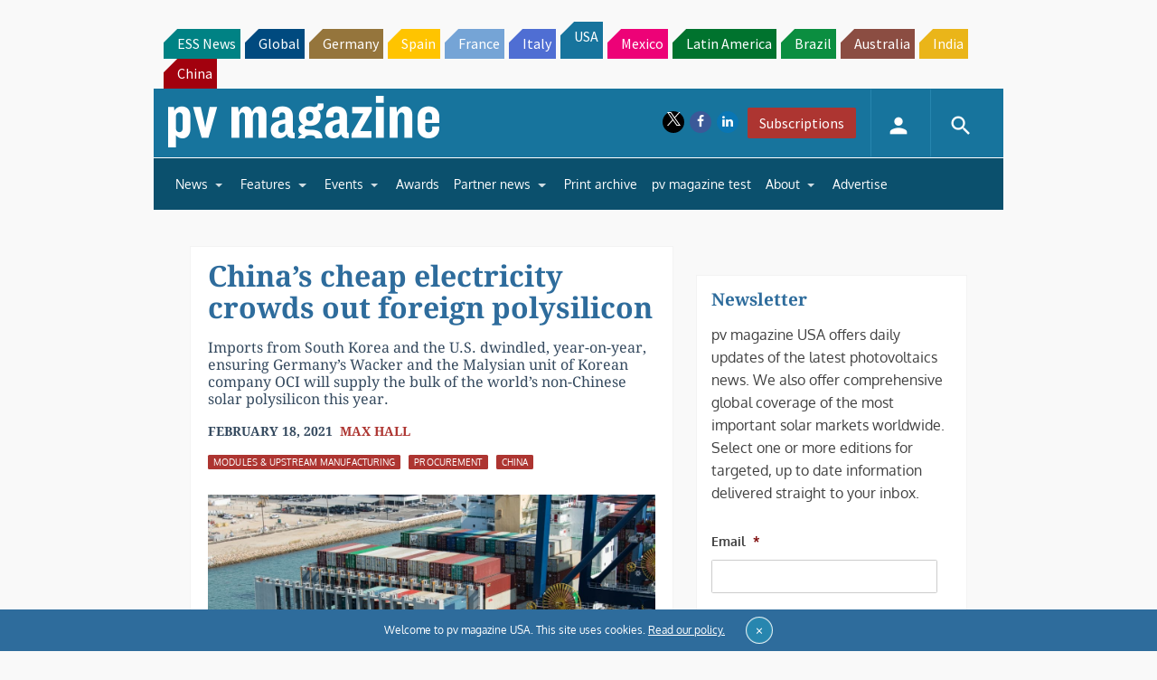

--- FILE ---
content_type: text/html; charset=utf-8
request_url: https://www.google.com/recaptcha/api2/aframe
body_size: 264
content:
<!DOCTYPE HTML><html><head><meta http-equiv="content-type" content="text/html; charset=UTF-8"></head><body><script nonce="hztpv8L6-ryacNvbAAdpCQ">/** Anti-fraud and anti-abuse applications only. See google.com/recaptcha */ try{var clients={'sodar':'https://pagead2.googlesyndication.com/pagead/sodar?'};window.addEventListener("message",function(a){try{if(a.source===window.parent){var b=JSON.parse(a.data);var c=clients[b['id']];if(c){var d=document.createElement('img');d.src=c+b['params']+'&rc='+(localStorage.getItem("rc::a")?sessionStorage.getItem("rc::b"):"");window.document.body.appendChild(d);sessionStorage.setItem("rc::e",parseInt(sessionStorage.getItem("rc::e")||0)+1);localStorage.setItem("rc::h",'1769911354070');}}}catch(b){}});window.parent.postMessage("_grecaptcha_ready", "*");}catch(b){}</script></body></html>